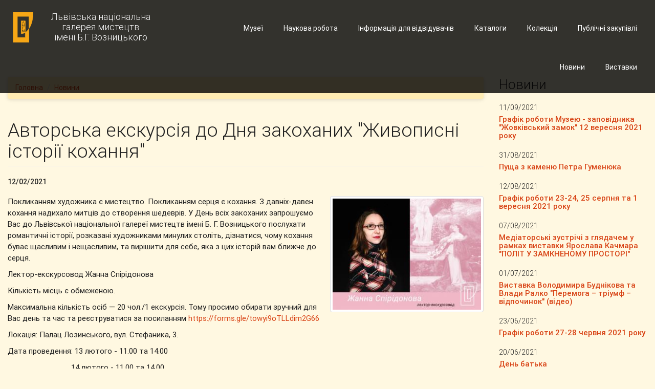

--- FILE ---
content_type: text/html; charset=utf-8
request_url: https://lvivgallery.org.ua/news/avtorska-ekskursiya-do-dnya-zakohanyh-zhyvopysni-istoriyi-kohannya?page=7
body_size: 39565
content:
<!DOCTYPE html>
<html lang="uk" dir="ltr"
  xmlns:fb="http://ogp.me/ns/fb#"
  xmlns:og="http://ogp.me/ns#"
  xmlns:article="http://ogp.me/ns/article#"
  xmlns:book="http://ogp.me/ns/book#"
  xmlns:profile="http://ogp.me/ns/profile#"
  xmlns:video="http://ogp.me/ns/video#"
  xmlns:product="http://ogp.me/ns/product#">
<head>
  <link rel="profile" href="http://www.w3.org/1999/xhtml/vocab" />
  <meta charset="utf-8">
  <meta name="viewport" content="width=device-width, initial-scale=1.0">
  <meta http-equiv="Content-Type" content="text/html; charset=utf-8" />
<meta name="Generator" content="Drupal 7 (http://drupal.org)" />
<link rel="canonical" href="/news/avtorska-ekskursiya-do-dnya-zakohanyh-zhyvopysni-istoriyi-kohannya" />
<link rel="shortlink" href="/node/347" />
<link rel="shortcut icon" href="https://lvivgallery.org.ua/sites/all/themes/nag/favicon.ico" type="image/vnd.microsoft.icon" />
  <title>Авторська екскурсія до Дня закоханих &quot;Живописні історії кохання&quot; | Львівська національна галерея мистецтв імені Б.Г. Возницького</title>
  <link type="text/css" rel="stylesheet" href="https://lvivgallery.org.ua/sites/default/files/css/css_lQaZfjVpwP_oGNqdtWCSpJT1EMqXdMiU84ekLLxQnc4.css" media="all" />
<link type="text/css" rel="stylesheet" href="https://lvivgallery.org.ua/sites/default/files/css/css_lCiHTj_zCc125AuTGgCApg_xBGlcHOom2-HWnO6_JZ0.css" media="all" />
<link type="text/css" rel="stylesheet" href="https://lvivgallery.org.ua/sites/default/files/css/css_MnXiytJtb186Ydycnpwpw34cuUsHaKc80ey5LiQXhSY.css" media="all" />
<link type="text/css" rel="stylesheet" href="https://cdnjs.cloudflare.com/ajax/libs/font-awesome/4.4.0/css/font-awesome.min.css" media="all" />
<link type="text/css" rel="stylesheet" href="https://lvivgallery.org.ua/sites/default/files/css/css_9lR54GPJPogOyGG2cu06ltidgWdCCbKan4v1mp07zAY.css" media="all" />
<link type="text/css" rel="stylesheet" href="https://lvivgallery.org.ua/sites/default/files/css/css_5oA9CP4NBIYsWVGFXekxt3nG58LmIojJa4SXAtMvn4g.css" media="all" />
  <!-- HTML5 element support for IE6-8 -->
  <!--[if lt IE 9]>
    <script src="https://cdn.jsdelivr.net/html5shiv/3.7.3/html5shiv-printshiv.min.js"></script>
  <![endif]-->
  <script src="https://lvivgallery.org.ua/sites/default/files/js/js_6UR8aB1w5-y_vdUUdWDWlX2QhWu_qIXlEGEV48YgV-c.js"></script>
<script src="https://lvivgallery.org.ua/sites/default/files/js/js_qE4KfYgJty9x7gyqzjMp9mcDiG6PQCqqJbfsBu7bK8w.js"></script>
<script src="https://lvivgallery.org.ua/sites/default/files/js/js_gHPFQ6bo9IfuRXZyR8TeT4lE_XnEI7AU10oZ3ZCIDe8.js"></script>
<script src="https://lvivgallery.org.ua/sites/default/files/js/js_DajRpysrIWZH-crkTYV4AGKYNCjz6xuSdngbJinbTDo.js"></script>
<script src="https://lvivgallery.org.ua/sites/default/files/js/js_Ua_Owf-VNxvJF17Np94dZG4rVsV3d-Z3csEhSu3L3ME.js"></script>
<script>jQuery.extend(Drupal.settings, {"basePath":"\/","pathPrefix":"","setHasJsCookie":0,"ajaxPageState":{"theme":"nag","theme_token":"lItNbThYnD6hPDc9T8LWI2YhdCY15j6z9zJlNeaB4lg","js":{"sites\/all\/themes\/bootstrap\/js\/bootstrap.js":1,"sites\/all\/modules\/jquery_update\/replace\/jquery\/2.2\/jquery.min.js":1,"misc\/jquery-extend-3.4.0.js":1,"misc\/jquery-html-prefilter-3.5.0-backport.js":1,"misc\/jquery.once.js":1,"misc\/drupal.js":1,"sites\/all\/modules\/jquery_update\/js\/jquery_browser.js":1,"sites\/all\/modules\/jquery_update\/replace\/ui\/ui\/minified\/jquery.ui.effect.min.js":1,"sites\/all\/modules\/admin_menu\/admin_devel\/admin_devel.js":1,"sites\/all\/modules\/back_to_top\/js\/back_to_top.js":1,"sites\/all\/modules\/tb_megamenu\/js\/tb-megamenu-frontend.js":1,"sites\/all\/modules\/tb_megamenu\/js\/tb-megamenu-touch.js":1,"sites\/all\/modules\/views_bootstrap\/js\/views-bootstrap-carousel.js":1,"sites\/all\/themes\/nag\/js\/bootstrap.min.js":1,"sites\/all\/themes\/nag\/js\/mdb.js":1,"sites\/all\/themes\/nag\/js\/jquery.matchHeight.js":1,"sites\/all\/themes\/nag\/js\/scripts.js":1},"css":{"modules\/system\/system.base.css":1,"sites\/all\/modules\/date\/date_api\/date.css":1,"sites\/all\/modules\/date\/date_popup\/themes\/datepicker.1.7.css":1,"modules\/field\/theme\/field.css":1,"sites\/all\/modules\/menu_attach_block\/menu_attach_block.css":1,"modules\/node\/node.css":1,"sites\/all\/modules\/views\/css\/views.css":1,"sites\/all\/modules\/back_to_top\/css\/back_to_top.css":1,"sites\/all\/modules\/ckeditor\/css\/ckeditor.css":1,"sites\/all\/modules\/ctools\/css\/ctools.css":1,"https:\/\/cdnjs.cloudflare.com\/ajax\/libs\/font-awesome\/4.4.0\/css\/font-awesome.min.css":1,"sites\/all\/modules\/tb_megamenu\/css\/bootstrap.css":1,"sites\/all\/modules\/tb_megamenu\/css\/base.css":1,"sites\/all\/modules\/tb_megamenu\/css\/default.css":1,"sites\/all\/modules\/tb_megamenu\/css\/compatibility.css":1,"sites\/all\/modules\/tb_megamenu\/css\/styles\/black.css":1,"sites\/all\/modules\/social_media_links\/social_media_links.css":1,"sites\/all\/themes\/nag\/css\/bootstrap.min.css":1,"sites\/all\/themes\/nag\/css\/mdb.css":1,"sites\/all\/themes\/nag\/css\/ihover.css":1,"sites\/all\/themes\/nag\/css\/style.css":1}},"viewsBootstrap":{"carousel":{"1":{"id":1,"name":"front_slideshow","attributes":{"interval":8000,"pause":false}}}},"back_to_top":{"back_to_top_button_trigger":100,"back_to_top_button_text":"Back to top","#attached":{"library":[["system","ui"]]}},"bootstrap":{"anchorsFix":"0","anchorsSmoothScrolling":"0","formHasError":1,"popoverEnabled":1,"popoverOptions":{"animation":1,"html":0,"placement":"right","selector":"","trigger":"click","triggerAutoclose":1,"title":"","content":"","delay":0,"container":"body"},"tooltipEnabled":1,"tooltipOptions":{"animation":1,"html":0,"placement":"auto left","selector":"","trigger":"hover focus","delay":0,"container":"body"}}});</script>
</head>
<body class="html not-front not-logged-in one-sidebar sidebar-second page-node page-node- page-node-347 node-type-article i18n-uk amber lighten-5">
  <div id="skip-link">
    <a href="#main-content" class="element-invisible element-focusable">Skip to main content</a>
  </div>
    <!-- Site header starts -->
<header class="site-header fixed-header">
    <nav class="navbar">
        <div class="container-fluid">
            <div class="row">
                <div class="col-xs-12 col-md-4">
                    <div class="navbar-header">
                        <button type="button" class="navbar-toggle collapsed" data-toggle="collapse"
                                data-target="#header-menu">
                            <span class="sr-only">Toggle navigation</span>
                            <span class="icon-bar"></span>
                            <span class="icon-bar"></span>
                            <span class="icon-bar"></span>
                        </button>
                                                    <a class="navbar-brand text-center logo navbar-btn pull-left"
                               href="/" title="Головна">
                                <img src="/sites/all/themes/nag/logo.svg" alt="Головна" class="site-logo"/>
                                <span>Львівська національна<br> галерея мистецтв <br>імені Б.Г. Возницького</span>
                            </a>
                                            </div>
                </div>
                <div class="hidden-md hidden-lg">
                    <div class="collapse navbar-collapse" id="header-menu">
                                                      <div class="region region-main-menu-mobile">
    <section id="block-system-main-menu" class="block block-system block-menu clearfix">

      
  <ul class="nav navbar-nav navbar-right main-menu"><li class="first leaf waves-effect waves-light"><a href="/content/publichni-zakupivli" class="waves-effect waves-light">Публічні закупівлі</a></li>
<li class="leaf waves-effect waves-light"><a href="https://collection-lvivgallery.org.ua" class="waves-effect waves-light">Колекція</a></li>
<li class="leaf waves-effect waves-light"><a href="/katalogy" class="waves-effect waves-light">Каталоги</a></li>
<li class="expanded dropdown"><a class="waves-effect waves-light dropdown-toggle nolink" data-toggle="dropdown">Інформація для відвідувачів <span class="caret"></span></a><ul class="dropdown-menu"><li class="first leaf waves-effect waves-light"><a href="/info/about" class="waves-effect waves-light">Про нас</a></li>
<li class="leaf waves-effect waves-light"><a href="/info/services" class="waves-effect waves-light">Екскурсії та послуги</a></li>
<li class="last leaf waves-effect waves-light"><a href="/info/contacts" class="waves-effect waves-light">Контакти</a></li>
</ul></li>
<li class="leaf waves-effect waves-light"><a href="/library" class="waves-effect waves-light">Наукова робота</a></li>
<li class="collapsed"><a href="/museums">Музеї</a></li>
<li class="leaf"><a href="/exhibitions">Виставки</a></li>
<li class="last expanded active-trail active dropdown"><a href="/news" class="active-trail dropdown-toggle" data-toggle="dropdown">Новини <span class="caret"></span></a><ul class="dropdown-menu"><li class="first last leaf waves-effect waves-light"><a href="/node/70" class="waves-effect waves-light">«Музей – моє життя»</a></li>
</ul></li>
</ul>
</section>
  </div>
                                            </div>
                </div>
                <div class="col-md-8 hidden-xs hidden-sm">
                                              <div class="region region-main-menu">
    <section id="block-tb-megamenu-main-menu" class="block block-tb-megamenu clearfix">

      
  <div  class="tb-megamenu tb-megamenu-main-menu style-black" role="navigation" aria-label="Main navigation">
      <button data-target=".nav-collapse" data-toggle="collapse" class="btn btn-navbar tb-megamenu-button" type="button">
      <i class="fa fa-reorder"></i>
    </button>
    <div class="nav-collapse ">
    <ul  class="tb-megamenu-nav nav level-0 items-12">
    <li  data-id="837" data-level="1" data-type="menu_item" data-class="" data-xicon="" data-caption="" data-alignsub="" data-group="0" data-hidewcol="0" data-hidesub="0" id="" style="" class="tb-megamenu-item level-1 mega waves-effect waves-light">
          <a href="/content/publichni-zakupivli"  class="waves-effect waves-light" title="Публічні закупівлі">
                Публічні закупівлі                      </a>
          </li>

  <li  data-id="839" data-level="1" data-type="menu_item" data-class="" data-xicon="" data-caption="" data-alignsub="" data-group="0" data-hidewcol="0" data-hidesub="0" id="" style="" class="tb-megamenu-item level-1 mega waves-effect waves-light">
          <a href="https://collection-lvivgallery.org.ua"  class="waves-effect waves-light" title="Колекція">
                Колекція                      </a>
          </li>

  <li  data-id="836" data-level="1" data-type="menu_item" data-class="" data-xicon="" data-caption="" data-alignsub="" data-group="0" data-hidewcol="0" data-hidesub="0" id="" style="" class="tb-megamenu-item level-1 mega waves-effect waves-light">
          <a href="/katalogy"  class="waves-effect waves-light" title="Каталоги">
                Каталоги                      </a>
          </li>

  <li  data-id="365" data-level="1" data-type="menu_item" data-class="" data-xicon="" data-caption="" data-alignsub="" data-group="0" data-hidewcol="0" data-hidesub="0" id="" style="" class="tb-megamenu-item level-1 mega dropdown">
          <a href="#" class="tb_nolink waves-effect waves-light">
                Інформація для відвідувачів      </a>
        <div  data-class="" data-width="" class="tb-megamenu-submenu dropdown-menu mega-dropdown-menu nav-child">
  <div class="mega-dropdown-inner">
    <div  class="tb-megamenu-row row-fluid">
  <div  data-class="" data-width="12" data-hidewcol="0" id="tb-megamenu-column-1" class="tb-megamenu-column span12  mega-col-nav">
  <div class="tb-megamenu-column-inner mega-inner clearfix">
        <ul  class="tb-megamenu-subnav mega-nav level-1 items-3">
    <li  data-id="411" data-level="2" data-type="menu_item" data-class="" data-xicon="" data-caption="" data-alignsub="" data-group="0" data-hidewcol="0" data-hidesub="0" id="" style="" class="tb-megamenu-item level-2 mega waves-effect waves-light">
          <a href="/info/about"  class="waves-effect waves-light" title="Про нас">
                Про нас                      </a>
          </li>

  <li  data-id="383" data-level="2" data-type="menu_item" data-class="" data-xicon="" data-caption="" data-alignsub="" data-group="0" data-hidewcol="0" data-hidesub="0" id="" style="" class="tb-megamenu-item level-2 mega waves-effect waves-light">
          <a href="/info/services"  class="waves-effect waves-light" title="Екскурсії та послуги">
                Екскурсії та послуги                      </a>
          </li>

  <li  data-id="384" data-level="2" data-type="menu_item" data-class="" data-xicon="" data-caption="" data-alignsub="" data-group="0" data-hidewcol="0" data-hidesub="0" id="" style="" class="tb-megamenu-item level-2 mega waves-effect waves-light">
          <a href="/info/contacts"  class="waves-effect waves-light" title="Контакти">
                Контакти                      </a>
          </li>
</ul>
  </div>
</div>
</div>
  </div>
</div>
  </li>

  <li  data-id="692" data-level="1" data-type="menu_item" data-class="" data-xicon="" data-caption="" data-alignsub="" data-group="0" data-hidewcol="0" data-hidesub="0" id="" style="" class="tb-megamenu-item level-1 mega waves-effect waves-light">
          <a href="/library"  class="waves-effect waves-light" title="Наукова робота">
                Наукова робота                      </a>
          </li>

  <li  data-id="397" data-level="1" data-type="menu_item" data-class="" data-xicon="" data-caption="" data-alignsub="center" data-group="0" data-hidewcol="0" data-hidesub="0" class="tb-megamenu-item level-1 mega mega-align-center dropdown">
          <a href="/museums"  class="dropdown-toggle">
                Музеї                  <span class="caret"></span>
                      </a>
        <div  data-class="" data-width="600" style="width: 600px;" class="tb-megamenu-submenu dropdown-menu mega-dropdown-menu nav-child">
  <div class="mega-dropdown-inner">
    <div  class="tb-megamenu-row row-fluid">
  <div  data-class="" data-width="12" data-hidewcol="0" id="tb-megamenu-column-2" class="tb-megamenu-column span12  mega-col-nav">
  <div class="tb-megamenu-column-inner mega-inner clearfix">
        <ul  class="tb-megamenu-subnav mega-nav level-1 items-15">
    <li  data-id="838" data-level="2" data-type="menu_item" data-class="" data-xicon="" data-caption="" data-alignsub="" data-group="0" data-hidewcol="0" data-hidesub="0" id="" style="" class="tb-megamenu-item level-2 mega waves-effect waves-light">
          <a href="/museums/muzey-modernizmu"  class="waves-effect waves-light" title="Музей модернізму">
                Музей модернізму                      </a>
          </li>

  <li  data-id="403" data-level="2" data-type="menu_item" data-class="" data-xicon="" data-caption="" data-alignsub="" data-group="0" data-hidewcol="0" data-hidesub="0" id="" style="" class="tb-megamenu-item level-2 mega waves-effect waves-light">
          <a href="/museums/palac-lozynskogo"  class="waves-effect waves-light" title="Палац Лозинського">
                Палац Лозинського                      </a>
          </li>

  <li  data-id="404" data-level="2" data-type="menu_item" data-class="" data-xicon="" data-caption="" data-alignsub="" data-group="0" data-hidewcol="0" data-hidesub="0" id="" style="" class="tb-megamenu-item level-2 mega waves-effect waves-light">
          <a href="/museums/palac-potockyh"  class="waves-effect waves-light" title="Палац Потоцьких">
                Палац Потоцьких                      </a>
          </li>

  <li  data-id="402" data-level="2" data-type="menu_item" data-class="" data-xicon="" data-caption="" data-alignsub="" data-group="0" data-hidewcol="0" data-hidesub="0" id="" style="" class="tb-megamenu-item level-2 mega waves-effect waves-light">
          <a href="/museums/muzey-kaplycya-boyimiv"  class="waves-effect waves-light" title="Музей Каплиця Боїмів">
                Музей Каплиця Боїмів                      </a>
          </li>

  <li  data-id="680" data-level="2" data-type="menu_item" data-class="" data-xicon="" data-caption="" data-alignsub="" data-group="0" data-hidewcol="0" data-hidesub="0" id="" style="" class="tb-megamenu-item level-2 mega waves-effect waves-light">
          <a href="/museums/muzey-ivana-georgiya-pinzelya"  class="waves-effect waves-light" title="Музей Івана Георгія Пінзеля">
                Музей Івана Георгія Пінзеля                      </a>
          </li>

  <li  data-id="679" data-level="2" data-type="menu_item" data-class="" data-xicon="" data-caption="" data-alignsub="" data-group="0" data-hidewcol="0" data-hidesub="0" id="" style="" class="tb-megamenu-item level-2 mega waves-effect waves-light">
          <a href="/museums/muzey-zapovidnyk-rusalka-dnistrova"  class="waves-effect waves-light" title="Музей-заповідник «Русалка Дністрова»">
                Музей-заповідник «Русалка Дністрова»                      </a>
          </li>

  <li  data-id="399" data-level="2" data-type="menu_item" data-class="" data-xicon="" data-caption="" data-alignsub="" data-group="0" data-hidewcol="0" data-hidesub="0" id="" style="" class="tb-megamenu-item level-2 mega waves-effect waves-light">
          <a href="/museums/muzey-hram-ivana-hrestytelya"  class="waves-effect waves-light" title="Музей Храм Івана Хрестителя">
                Музей Храм Івана Хрестителя                      </a>
          </li>

  <li  data-id="681" data-level="2" data-type="menu_item" data-class="" data-xicon="" data-caption="" data-alignsub="" data-group="0" data-hidewcol="0" data-hidesub="0" id="" style="" class="tb-megamenu-item level-2 mega waves-effect waves-light">
          <a href="/museums/muzey-teodoziyi-bryzh"  class="waves-effect waves-light" title="Музей Теодозії Бриж">
                Музей Теодозії Бриж                      </a>
          </li>

  <li  data-id="405" data-level="2" data-type="menu_item" data-class="" data-xicon="" data-caption="" data-alignsub="" data-group="0" data-hidewcol="0" data-hidesub="0" id="" style="" class="tb-megamenu-item level-2 mega waves-effect waves-light">
          <a href="/museums/muzey-zapovidnyk-oleskyy-zamok"  class="waves-effect waves-light" title="Музей-заповідник «Олеський замок»">
                Музей-заповідник «Олеський замок»                      </a>
          </li>

  <li  data-id="400" data-level="2" data-type="menu_item" data-class="" data-xicon="" data-caption="" data-alignsub="" data-group="0" data-hidewcol="0" data-hidesub="0" id="" style="" class="tb-megamenu-item level-2 mega waves-effect waves-light">
          <a href="/museums/muzey-zapovidnyk-zolochivskyy-zamok"  class="waves-effect waves-light" title="Музей-заповідник «Золочівський замок»">
                Музей-заповідник «Золочівський замок»                      </a>
          </li>

  <li  data-id="401" data-level="2" data-type="menu_item" data-class="" data-xicon="" data-caption="" data-alignsub="" data-group="0" data-hidewcol="0" data-hidesub="0" id="" style="" class="tb-megamenu-item level-2 mega waves-effect waves-light">
          <a href="/museums/muzey-zapovidnyk-pidgoreckyy-zamok"  class="waves-effect waves-light" title="Музей-заповідник «Підгорецький замок»">
                Музей-заповідник «Підгорецький замок»                      </a>
          </li>

  <li  data-id="685" data-level="2" data-type="menu_item" data-class="" data-xicon="" data-caption="" data-alignsub="" data-group="0" data-hidewcol="0" data-hidesub="0" id="" style="" class="tb-megamenu-item level-2 mega waves-effect waves-light">
          <a href="/museums/muzey-zapovidnyk-zhovkivskyy-zamok"  class="waves-effect waves-light" title="Музей-заповідник «Жовківський замок»">
                Музей-заповідник «Жовківський замок»                      </a>
          </li>

  <li  data-id="682" data-level="2" data-type="menu_item" data-class="" data-xicon="" data-caption="" data-alignsub="" data-group="0" data-hidewcol="0" data-hidesub="0" id="" style="" class="tb-megamenu-item level-2 mega waves-effect waves-light">
          <a href="/museums/muzey-modernoyi-skulptury-myhayla-dzyndry"  class="waves-effect waves-light" title="Музей модерної скульптури  Михайла Дзиндри">
                Музей модерної скульптури  Михайла Дзиндри                      </a>
          </li>

  <li  data-id="683" data-level="2" data-type="menu_item" data-class="" data-xicon="" data-caption="" data-alignsub="" data-group="0" data-hidewcol="0" data-hidesub="0" id="" style="" class="tb-megamenu-item level-2 mega waves-effect waves-light">
          <a href="/museums/muzey-zapovidnyk-markiyana-shashkevycha"  class="waves-effect waves-light" title="Музей-заповідник Маркіяна Шашкевича">
                Музей-заповідник Маркіяна Шашкевича                      </a>
          </li>

  <li  data-id="398" data-level="2" data-type="menu_item" data-class="" data-xicon="" data-caption="" data-alignsub="" data-group="0" data-hidewcol="0" data-hidesub="0" id="" style="" class="tb-megamenu-item level-2 mega waves-effect waves-light">
          <a href="/museums/muzey-zapovidnyk-pyatnychanska-vezha"  class="waves-effect waves-light" title="Музей-заповідник «П&#039;ятничанська вежа»">
                Музей-заповідник «П&#039;ятничанська вежа»                      </a>
          </li>
</ul>
  </div>
</div>

<div  data-class="" data-width="6" data-hidewcol="" id="tb-megamenu-column-3" class="tb-megamenu-column span6  mega-col-nav">
  <div class="tb-megamenu-column-inner mega-inner clearfix">
        <ul  class="tb-megamenu-subnav mega-nav level-1 items-3">
    <li  data-id="684" data-level="2" data-type="menu_item" data-class="" data-xicon="" data-caption="" data-alignsub="" data-group="0" data-hidewcol="0" data-hidesub="0" id="" style="" class="tb-megamenu-item level-2 mega waves-effect waves-light">
          <a href="/museums/muzey-zapovidnyk-getmana-ukrayiny-ivana-vygovskogo"  class="waves-effect waves-light" title="Музей-заповідник гетьмана України Івана Виговського">
                Музей-заповідник гетьмана України Івана Виговського                      </a>
          </li>

  <li  data-id="686" data-level="2" data-type="menu_item" data-class="" data-xicon="" data-caption="" data-alignsub="" data-group="0" data-hidewcol="0" data-hidesub="0" id="" style="" class="tb-megamenu-item level-2 mega waves-effect waves-light">
          <a href="/museums/muzey-zhydachivskoyi-zemli"  class="waves-effect waves-light" title="Музей Жидачівської землі">
                Музей Жидачівської землі                      </a>
          </li>

  <li  data-id="678" data-level="2" data-type="menu_item" data-class="" data-xicon="" data-caption="" data-alignsub="" data-group="0" data-hidewcol="0" data-hidesub="0" id="" style="" class="tb-megamenu-item level-2 mega waves-effect waves-light">
          <a href="/museums/muzey-staroukrayinskoyi-knygy"  class="waves-effect waves-light" title="Музей староукраїнської книги">
                Музей староукраїнської книги                      </a>
          </li>
</ul>
  </div>
</div>
</div>
  </div>
</div>
  </li>

  <li  data-id="690" data-level="1" data-type="menu_item" data-class="" data-xicon="" data-caption="" data-alignsub="" data-group="0" data-hidewcol="0" data-hidesub="0" class="tb-megamenu-item level-1 mega">
          <a href="/exhibitions" >
                Виставки                      </a>
          </li>

  <li  data-id="409" data-level="1" data-type="menu_item" data-class="" data-xicon="" data-caption="" data-alignsub="" data-group="0" data-hidewcol="0" data-hidesub="0" class="tb-megamenu-item level-1 mega dropdown active active-trail">
          <a href="/news"  class="dropdown-toggle">
                Новини                  <span class="caret"></span>
                      </a>
        <div  data-class="" data-width="" class="tb-megamenu-submenu dropdown-menu mega-dropdown-menu nav-child">
  <div class="mega-dropdown-inner">
    <div  class="tb-megamenu-row row-fluid">
  <div  data-class="" data-width="12" data-hidewcol="0" id="tb-megamenu-column-4" class="tb-megamenu-column span12  mega-col-nav">
  <div class="tb-megamenu-column-inner mega-inner clearfix">
        <ul  class="tb-megamenu-subnav mega-nav level-1 items-1">
    <li  data-id="694" data-level="2" data-type="menu_item" data-class="" data-xicon="" data-caption="" data-alignsub="" data-group="0" data-hidewcol="0" data-hidesub="0" id="" style="" class="tb-megamenu-item level-2 mega waves-effect waves-light">
          <a href="/node/70"  class="waves-effect waves-light" title="«Музей – моє життя»">
                «Музей – моє життя»                      </a>
          </li>
</ul>
  </div>
</div>
</div>
  </div>
</div>
  </li>
</ul>
      </div>
  </div>

</section>
  </div>
                                    </div>
            </div>
        </div>
    </nav>
</header>
<!-- Site header ends -->

<div class="main-container container-fluid">

  <header role="banner" id="page-header">
    
      </header> <!-- /#page-header -->

  <div class="row">

    
    <section class="col-sm-9">
            <ol class="breadcrumb"><li><a href="/">Головна</a></li>
<li><a href="/news">Новини</a></li>
</ol>      <a id="main-content"></a>
                    <h1 class="page-header">Авторська екскурсія до Дня закоханих &quot;Живописні історії кохання&quot;</h1>
                                                          <div class="region region-content">
    <section id="block-system-main" class="block block-system clearfix">

      
  <article id="node-347" class="node node-article node-promoted clearfix">
    <div class="field field-name-field-date field-type-datetime field-label-hidden"><div class="field-items"><div class="field-item even"><span class="date-display-single">12/02/2021</span></div></div></div><div class="field field-name-field-image field-type-image field-label-hidden"><div class="field-items"><div class="field-item even"><img class="img-responsive" src="https://lvivgallery.org.ua/sites/default/files/styles/news_inner/public/field/image/zhanna.jpg?itok=AnQphyEs" width="300" height="225" alt="" /></div></div></div><div class="field field-name-body field-type-text-with-summary field-label-hidden"><div class="field-items"><div class="field-item even"><p>Покликанням художника є мистецтво. Покликанням серця є кохання. З давніх-давен кохання надихало митців до створення шедеврів. У День всіх закоханих запрошуємо Вас до Львівської національної галереї мистецтв імені Б. Г. Возницького послухати романтичні історії, розказані художниками минулих століть, дізнатися, чому кохання буває щасливим і нещасливим, та вирішити для себе, яка з цих історій вам ближче до серця.</p>
<p>Лектор-екскурсовод Жанна Спірідонова</p>
<p>Кількість місць є обмеженою.</p>
<p>Максимальна кількість осіб — 20 чол./1 екскурсія. Тому просимо обирати зручний для Вас день та час та реєструватися за посиланням <a href="https://forms.gle/towyi9oTLLdim2G66?fbclid=IwAR0qSJWp_GRpeuZe7l7cQP6vhMWN4_UBjwLi5ATgs-RyOxJyprgMb4iqjd8" rel="nofollow noopener" tabindex="0" target="_blank">https://forms.gle/towyi9oTLLdim2G66</a></p>
<p>Локація: Палац Лозинського, вул. Стефаника, 3.</p>
<p>Дата проведення: 13 лютого - 11.00 та 14.00</p>
<p>                               14 лютого - 11.00 та 14.00</p>
<p>З нагоди 114-ї річниці від дня заснування Галереї екскурсія є безкоштовною за умови купівлі вхідного квитка.</p>
</div></div></div>    </article>

</section>
  </div>
    </section>

          <aside class="col-md-3" role="complementary">
          <div class="region region-sidebar-second">
    <section id="block-views-news-block-1" class="block block-views clearfix">

        <h2 class="block-title">Новини</h2>
    
  <div class="view view-news view-id-news view-display-id-block_1 view-dom-id-f953867d71f2ad2ca91951a8cc968927">
        
  
  
      <div class="view-content">
        <div class="views-row views-row-1 views-row-odd views-row-first">
      
  <div class="views-field views-field-field-date">        <div class="field-content"><span class="date-display-single">11/09/2021</span></div>  </div>  
  <div class="views-field views-field-title">        <h3 class="field-content news-title"><a href="/news/grafik-roboty-muzeyu-zapovidnyka-zhovkivskyy-zamok-12-veresnya-2021-roku">Графік роботи Музею - заповідника &quot;Жовківський замок&quot; 12 вересня 2021 року</a></h3>  </div>  </div>
  <div class="views-row views-row-2 views-row-even">
      
  <div class="views-field views-field-field-date">        <div class="field-content"><span class="date-display-single">31/08/2021</span></div>  </div>  
  <div class="views-field views-field-title">        <h3 class="field-content news-title"><a href="/news/pushcha-z-kamenyu-petra-gumenyuka">Пуща з каменю Петра Гуменюка</a></h3>  </div>  </div>
  <div class="views-row views-row-3 views-row-odd">
      
  <div class="views-field views-field-field-date">        <div class="field-content"><span class="date-display-single">12/08/2021</span></div>  </div>  
  <div class="views-field views-field-title">        <h3 class="field-content news-title"><a href="/news/grafik-roboty-23-24-25-serpnya-ta-1-veresnya-2021-roku">Графік роботи 23-24, 25 серпня та 1 вересня  2021 року</a></h3>  </div>  </div>
  <div class="views-row views-row-4 views-row-even">
      
  <div class="views-field views-field-field-date">        <div class="field-content"><span class="date-display-single">07/08/2021</span></div>  </div>  
  <div class="views-field views-field-title">        <h3 class="field-content news-title"><a href="/news/mediatorski-zustrichi-z-glyadachem-u-ramkah-vystavky-yaroslava-kachmara-polit-u-zamknenomu">Медіаторські зустрічі з глядачем у рамках виставки Ярослава Качмара &quot;ПОЛІТ У ЗАМКНЕНОМУ ПРОСТОРІ&quot;</a></h3>  </div>  </div>
  <div class="views-row views-row-5 views-row-odd">
      
  <div class="views-field views-field-field-date">        <div class="field-content"><span class="date-display-single">01/07/2021</span></div>  </div>  
  <div class="views-field views-field-title">        <h3 class="field-content news-title"><a href="/news/vystavka-volodymyra-budnikova-ta-vlady-ralko-peremoga-triumf-vidpochynok-video">Виставка Володимира Буднікова та Влади Ралко &quot;Перемога – тріумф – відпочинок&quot; (відео)</a></h3>  </div>  </div>
  <div class="views-row views-row-6 views-row-even">
      
  <div class="views-field views-field-field-date">        <div class="field-content"><span class="date-display-single">23/06/2021</span></div>  </div>  
  <div class="views-field views-field-title">        <h3 class="field-content news-title"><a href="/news/grafik-roboty-27-28-chervnya-2021-roku">Графік роботи 27-28 червня 2021 року</a></h3>  </div>  </div>
  <div class="views-row views-row-7 views-row-odd">
      
  <div class="views-field views-field-field-date">        <div class="field-content"><span class="date-display-single">20/06/2021</span></div>  </div>  
  <div class="views-field views-field-title">        <h3 class="field-content news-title"><a href="/news/den-batka">День батька</a></h3>  </div>  </div>
  <div class="views-row views-row-8 views-row-even">
      
  <div class="views-field views-field-field-date">        <div class="field-content"><span class="date-display-single">15/06/2021</span></div>  </div>  
  <div class="views-field views-field-title">        <h3 class="field-content news-title"><a href="/news/grafik-roboty-20-21-i-27-28-chervnya-2021-roku">Графік роботи 20-21 і 27-28 червня 2021 року</a></h3>  </div>  </div>
  <div class="views-row views-row-9 views-row-odd">
      
  <div class="views-field views-field-field-date">        <div class="field-content"><span class="date-display-single">15/06/2021</span></div>  </div>  
  <div class="views-field views-field-title">        <h3 class="field-content news-title"><a href="/news/mizhnarodna-naukova-konferenciya-intenciya-i-forma-neklasychni-i-postneklasychni-modeli-v">Міжнародна наукова конференція «Інтенція і форма: некласичні і постнекласичні моделі в українському мистецтві ХХ – ХХІ ст.»</a></h3>  </div>  </div>
  <div class="views-row views-row-10 views-row-even views-row-last">
      
  <div class="views-field views-field-field-date">        <div class="field-content"><span class="date-display-single">14/06/2021</span></div>  </div>  
  <div class="views-field views-field-title">        <h3 class="field-content news-title"><a href="/news/rozgornuta-metafora-volodymyra-budnikova-ta-vlady-ralko">Розгорнута метафора Володимира Буднікова та Влади Ралко</a></h3>  </div>  </div>
    </div>
  
      <div class="text-center"><ul class="pagination"><li class="pager-first"><a title="Go to first page" href="/news/avtorska-ekskursiya-do-dnya-zakohanyh-zhyvopysni-istoriyi-kohannya">« first</a></li>
<li class="prev"><a title="Go to previous page" href="/news/avtorska-ekskursiya-do-dnya-zakohanyh-zhyvopysni-istoriyi-kohannya?page=6">‹ previous</a></li>
<li class="pager-ellipsis disabled"><span>…</span></li>
<li><a title="Go to page 4" href="/news/avtorska-ekskursiya-do-dnya-zakohanyh-zhyvopysni-istoriyi-kohannya?page=3">4</a></li>
<li><a title="Go to page 5" href="/news/avtorska-ekskursiya-do-dnya-zakohanyh-zhyvopysni-istoriyi-kohannya?page=4">5</a></li>
<li><a title="Go to page 6" href="/news/avtorska-ekskursiya-do-dnya-zakohanyh-zhyvopysni-istoriyi-kohannya?page=5">6</a></li>
<li><a title="Go to page 7" href="/news/avtorska-ekskursiya-do-dnya-zakohanyh-zhyvopysni-istoriyi-kohannya?page=6">7</a></li>
<li class="active"><span>8</span></li>
<li><a title="Go to page 9" href="/news/avtorska-ekskursiya-do-dnya-zakohanyh-zhyvopysni-istoriyi-kohannya?page=8">9</a></li>
<li><a title="Go to page 10" href="/news/avtorska-ekskursiya-do-dnya-zakohanyh-zhyvopysni-istoriyi-kohannya?page=9">10</a></li>
<li><a title="Go to page 11" href="/news/avtorska-ekskursiya-do-dnya-zakohanyh-zhyvopysni-istoriyi-kohannya?page=10">11</a></li>
<li><a title="Go to page 12" href="/news/avtorska-ekskursiya-do-dnya-zakohanyh-zhyvopysni-istoriyi-kohannya?page=11">12</a></li>
<li class="pager-ellipsis disabled"><span>…</span></li>
<li class="next"><a title="Go to next page" href="/news/avtorska-ekskursiya-do-dnya-zakohanyh-zhyvopysni-istoriyi-kohannya?page=8">next ›</a></li>
<li class="pager-last"><a title="Go to last page" href="/news/avtorska-ekskursiya-do-dnya-zakohanyh-zhyvopysni-istoriyi-kohannya?page=23">last »</a></li>
</ul></div>  
  
  
  
  
</div>
</section>
  </div>
      </aside>  <!-- /#sidebar-second -->
    
  </div>
</div>

  <footer class="footer page-footer elegant-color center-on-small-only">
                <div class="region region-footer">
    <div class="container-fluid">
      <div class="row">
        <section id="block-block-3" class="block block-block col-md-6 clearfix">

        <h2 class="block-title">Контакти</h2>
    
  <p>Адреса: Львів, вул. Стефаника, 3</p>
<p>Телефон: +38(032)261-44-48</p>
<p>Email:</p>
<p><a href="mailto:info@lvivartgallery.com">info@lvivartgallery.com</a></p>
<p><a href="mailto:lv.artgallery.info@gmail.com">lv.artgallery.info@gmail.com</a></p>

</section>
<section id="block-social-media-links-social-media-links" class="block block-social-media-links col-md-6 clearfix">

        <h2 class="block-title">Ми в соцмережах</h2>
    
  <ul class="social-media-links platforms inline horizontal"><li  class="facebook first"><a href="https://www.facebook.com/Львівська-Національна-Галерея-Мистецтв-ім-Бориса-Возницького-2158770341015699/" target="_blank" title="Facebook"><img src="https://lvivgallery.org.ua/sites/all/modules/social_media_links/libraries/elegantthemes/PNG/facebook.png" alt="Facebook icon" /></a></li><li  class="instagram last"><a href="http://www.instagram.com/lvivartgallery" target="_blank" title="Instagram"><img src="https://lvivgallery.org.ua/sites/all/modules/social_media_links/libraries/elegantthemes/PNG/instagram.png" alt="Instagram icon" /></a></li></ul>
</section>
<section id="block-block-2" class="block block-block col-md-6 clearfix">

      
  <p>© Львівська національна галерея мистецтв імені Б.Г. Возницького, 2023</p>
<p>Створено - <a href="http://webmint.com.ua">Webmint</a></p>

</section>
      </div>
    </div>
  </div>
  </footer>
  <script src="https://lvivgallery.org.ua/sites/default/files/js/js_MRdvkC2u4oGsp5wVxBG1pGV5NrCPW3mssHxIn6G9tGE.js"></script>
</body>
</html>
